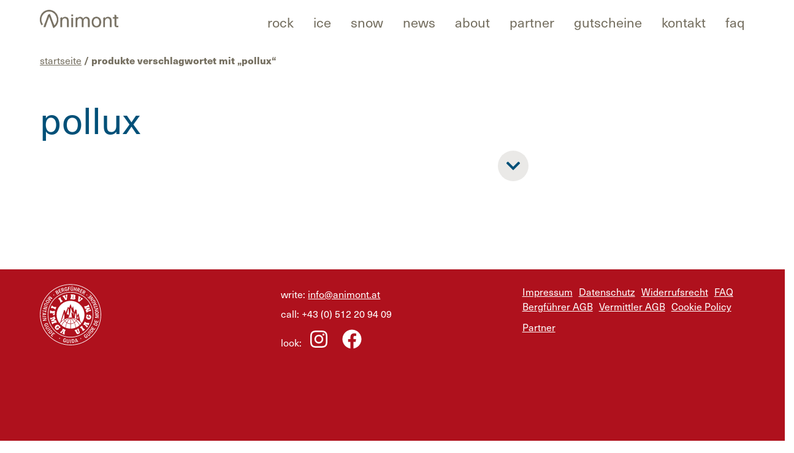

--- FILE ---
content_type: text/css
request_url: https://animont.at/wp-content/themes/animont/style.css?ver=6.9
body_size: 9842
content:
/*!
Theme Name: Animont
Theme URI: http://underscores.me/
Author: wunu webLab
Author URI: https://wunu.eu
Description: Description
Version: 1.0.0
License: GNU General Public License v2 or later
License URI: LICENSE
Text Domain: animont
Tags: custom-background, custom-logo, custom-menu, featured-images, threaded-comments, translation-ready

This theme, like WordPress, is licensed under the GPL.
Use it to make something cool, have fun, and share what you've learned with others.

Animont is based on Underscores https://underscores.me/, (C) 2012-2017 Automattic, Inc.
Underscores is distributed under the terms of the GNU GPL v2 or later.

Normalizing styles have been helped along thanks to the fine work of
Nicolas Gallagher and Jonathan Neal https://necolas.github.io/normalize.css/
*/
/*--------------------------------------------------------------
>>> TABLE OF CONTENTS:
----------------------------------------------------------------
# Normalize
# Typography
# Elements
# Forms
# Navigation
	## Links
	## Menus
# Accessibility
# Alignments
# Clearings
# Widgets
# Content
	## Posts and pages
	## Comments
# Infinite scroll
# Media
	## Captions
	## Galleries
--------------------------------------------------------------*/
/*--------------------------------------------------------------
# Normalize
--------------------------------------------------------------*/
/* normalize.css v8.0.0 | MIT License | github.com/necolas/normalize.css */

/* Document
	 ========================================================================== */

/**
 * 1. Correct the line height in all browsers.
 * 2. Prevent adjustments of font size after orientation changes in iOS.
 */

html {
	line-height: 1.15; /* 1 */
	-webkit-text-size-adjust: 100%; /* 2 */
}

/* Sections
	 ========================================================================== */

/**
 * Remove the margin in all browsers.
 */

body {
	margin: 0;
}

/**
 * Correct the font size and margin on `h1` elements within `section` and
 * `article` contexts in Chrome, Firefox, and Safari.
 */

h1 {
	font-size: 2em;
	margin: 0;
}

/* Grouping content
	 ========================================================================== */

/**
 * 1. Add the correct box sizing in Firefox.
 * 2. Show the overflow in Edge and IE.
 */

hr {
	box-sizing: content-box; /* 1 */
	height: 0; /* 1 */
	overflow: visible; /* 2 */
}

/**
 * 1. Correct the inheritance and scaling of font size in all browsers.
 * 2. Correct the odd `em` font sizing in all browsers.
 */

pre {
	font-family: monospace, monospace; /* 1 */
	font-size: 1em; /* 2 */
}

/* Text-level semantics
	 ========================================================================== */

/**
 * Remove the gray background on active links in IE 10.
 */

a {
	background-color: transparent;
}

/**
 * 1. Remove the bottom border in Chrome 57-
 * 2. Add the correct text decoration in Chrome, Edge, IE, Opera, and Safari.
 */

abbr[title] {
	border-bottom: none; /* 1 */
	text-decoration: underline; /* 2 */
	text-decoration: underline dotted; /* 2 */
}

/**
 * Add the correct font weight in Chrome, Edge, and Safari.
 */

b,
strong {
	font-weight: bolder;
}

/**
 * 1. Correct the inheritance and scaling of font size in all browsers.
 * 2. Correct the odd `em` font sizing in all browsers.
 */

code,
kbd,
samp {
	font-family: monospace, monospace; /* 1 */
	font-size: 1em; /* 2 */
}

/**
 * Add the correct font size in all browsers.
 */

small {
	font-size: 80%;
}

/**
 * Prevent `sub` and `sup` elements from affecting the line height in
 * all browsers.
 */

sub,
sup {
	font-size: 75%;
	line-height: 0;
	position: relative;
	vertical-align: baseline;
}

sub {
	bottom: -0.25em;
}

sup {
	top: -0.5em;
}

/* Embedded content
	 ========================================================================== */

/**
 * Remove the border on images inside links in IE 10.
 */

img {
	border-style: none;
}

/* Forms
	 ========================================================================== */

/**
 * 1. Change the font styles in all browsers.
 * 2. Remove the margin in Firefox and Safari.
 */

button,
input,
optgroup,
select,
textarea {
	font-family: inherit; /* 1 */
	font-size: 100%; /* 1 */
	line-height: 1.15; /* 1 */
	margin: 0; /* 2 */
}

/**
 * Show the overflow in IE.
 * 1. Show the overflow in Edge.
 */

button,
input { /* 1 */
	overflow: visible;
}

/**
 * Remove the inheritance of text transform in Edge, Firefox, and IE.
 * 1. Remove the inheritance of text transform in Firefox.
 */

button,
select { /* 1 */
	text-transform: none;
}

/**
 * Correct the inability to style clickable types in iOS and Safari.
 */

button,
[type="button"],
[type="reset"],
[type="submit"] {
	-webkit-appearance: button;
}

/**
 * Remove the inner border and padding in Firefox.
 */

button::-moz-focus-inner,
[type="button"]::-moz-focus-inner,
[type="reset"]::-moz-focus-inner,
[type="submit"]::-moz-focus-inner {
	border-style: none;
	padding: 0;
}

/**
 * Restore the focus styles unset by the previous rule.
 */

button:-moz-focusring,
[type="button"]:-moz-focusring,
[type="reset"]:-moz-focusring,
[type="submit"]:-moz-focusring {
	outline: 1px dotted ButtonText;
}

/**
 * Correct the padding in Firefox.
 */

fieldset {
	padding: 0.35em 0.75em 0.625em;
}

/**
 * 1. Correct the text wrapping in Edge and IE.
 * 2. Correct the color inheritance from `fieldset` elements in IE.
 * 3. Remove the padding so developers are not caught out when they zero out
 *		`fieldset` elements in all browsers.
 */

legend {
	box-sizing: border-box; /* 1 */
	color: inherit; /* 2 */
	display: table; /* 1 */
	max-width: 100%; /* 1 */
	padding: 0; /* 3 */
	white-space: normal; /* 1 */
}

/**
 * Add the correct vertical alignment in Chrome, Firefox, and Opera.
 */

progress {
	vertical-align: baseline;
}

/**
 * Remove the default vertical scrollbar in IE 10+.
 */

textarea {
	overflow: auto;
}

/**
 * 1. Add the correct box sizing in IE 10.
 * 2. Remove the padding in IE 10.
 */

[type="checkbox"],
[type="radio"] {
	box-sizing: border-box; /* 1 */
	padding: 0; /* 2 */
}

/**
 * Correct the cursor style of increment and decrement buttons in Chrome.
 */

[type="number"]::-webkit-inner-spin-button,
[type="number"]::-webkit-outer-spin-button {
	height: auto;
}

/**
 * 1. Correct the odd appearance in Chrome and Safari.
 * 2. Correct the outline style in Safari.
 */

[type="search"] {
	-webkit-appearance: textfield; /* 1 */
	outline-offset: -2px; /* 2 */
}

/**
 * Remove the inner padding in Chrome and Safari on macOS.
 */

[type="search"]::-webkit-search-decoration {
	-webkit-appearance: none;
}

/**
 * 1. Correct the inability to style clickable types in iOS and Safari.
 * 2. Change font properties to `inherit` in Safari.
 */

::-webkit-file-upload-button {
	-webkit-appearance: button; /* 1 */
	font: inherit; /* 2 */
}

/* Interactive
	 ========================================================================== */

/*
 * Add the correct display in Edge, IE 10+, and Firefox.
 */

details {
	display: block;
}

/*
 * Add the correct display in all browsers.
 */

summary {
	display: list-item;
}

/* Misc
	 ========================================================================== */

/**
 * Add the correct display in IE 10+.
 */

template {
	display: none;
}

/**
 * Add the correct display in IE 10.
 */

[hidden] {
	display: none;
}

/*--------------------------------------------------------------
# Typography
--------------------------------------------------------------*/
body,
button,
input,
select,
optgroup,
textarea {
	color: #756f60;
	font-family: neue-haas-unica, sans-serif !important;
	font-weight: 400;
	font-style: normal;
	font-size: 16px;
	font-size: 1rem;
	line-height: 1.5;
}

h1, h2, h3, h4, h5, h6 {
	clear: both;
}

p {
	margin-bottom: 1.5em;
}

dfn, cite, em, i {
	font-style: italic;
}

blockquote {
	margin: 0 1.5em;
}

address {
	margin: 0 0 1.5em;
}

pre {
	background: #eee;
	font-family: "Courier 10 Pitch", Courier, monospace;
	font-size: 15px;
	font-size: 0.9375rem;
	line-height: 1.6;
	margin-bottom: 1.6em;
	max-width: 100%;
	overflow: auto;
	padding: 1.6em;
}

code, kbd, tt, var {
	font-family: Monaco, Consolas, "Andale Mono", "DejaVu Sans Mono", monospace;
	font-size: 15px;
	font-size: 0.9375rem;
}

abbr, acronym {
	border-bottom: 1px dotted #666;
	cursor: help;
}

mark, ins {
	background: #fff9c0;
	text-decoration: none;
}

big {
	font-size: 125%;
}

/*--------------------------------------------------------------
# Elements
--------------------------------------------------------------*/
html {
	box-sizing: border-box;
}

*,
*:before,
*:after {
	/* Inherit box-sizing to make it easier to change the property for components that leverage other behavior; see https://css-tricks.com/inheriting-box-sizing-probably-slightly-better-best-practice/ */
	box-sizing: inherit;
}

body {
	background: #fff;
	/* Fallback for when there is no custom background color defined. */
}

hr {
	background-color: #ccc;
	border: 0;
	height: 1px;
	margin-bottom: 1.5em;
}

ul, ol {
	margin: 0 0 1.5em 3em;
}

ul {
	list-style: disc;
}

ol {
	list-style: decimal;
}

li > ul,
li > ol {
	margin-bottom: 0;
	margin-left: 1.5em;
}

dt {
	font-weight: bold;
}

dd {
	margin: 0 1.5em 1.5em;
}

img {
	height: auto;
	/* Make sure images are scaled correctly. */
	max-width: 100%;
	/* Adhere to container width. */
}

figure {
	margin: 1em 0;
	/* Extra wide images within figure tags don't overflow the content area. */
}

table {
	margin: 0 0 1.5em;
	width: 100%;
}

/*--------------------------------------------------------------
# Forms
--------------------------------------------------------------*/
button,
input[type="button"],
input[type="reset"],
input[type="submit"] {
	border: 1px solid;
	border-color: #ccc #ccc #bbb;
	border-radius: 3px;
	background: #e6e6e6;
	color: rgba(0, 0, 0, 0.8);
	font-size: 12px;
	font-size: 0.75rem;
	line-height: 1;
	padding: .6em 1em .4em;
}

button:hover,
input[type="button"]:hover,
input[type="reset"]:hover,
input[type="submit"]:hover {
	border-color: #ccc #bbb #aaa;
}

button:active, button:focus,
input[type="button"]:active,
input[type="button"]:focus,
input[type="reset"]:active,
input[type="reset"]:focus,
input[type="submit"]:active,
input[type="submit"]:focus {
	border-color: #aaa #bbb #bbb;
}

input[type="text"],
input[type="email"],
input[type="url"],
input[type="password"],
input[type="search"],
input[type="number"],
input[type="tel"],
input[type="range"],
input[type="date"],
input[type="month"],
input[type="week"],
input[type="time"],
input[type="datetime"],
input[type="datetime-local"],
input[type="color"],
textarea {
	color: #666;
	border: 1px solid #ccc;
	border-radius: 3px;
	padding: 3px;
}

input[type="text"]:focus,
input[type="email"]:focus,
input[type="url"]:focus,
input[type="password"]:focus,
input[type="search"]:focus,
input[type="number"]:focus,
input[type="tel"]:focus,
input[type="range"]:focus,
input[type="date"]:focus,
input[type="month"]:focus,
input[type="week"]:focus,
input[type="time"]:focus,
input[type="datetime"]:focus,
input[type="datetime-local"]:focus,
input[type="color"]:focus,
textarea:focus {
	color: #111;
}

select {
	border: 1px solid #ccc;
}

textarea {
	width: 100%;
}

/*--------------------------------------------------------------
# Navigation
--------------------------------------------------------------*/
/*--------------------------------------------------------------
## Links
--------------------------------------------------------------*/
a {
	color: #756f60;
	text-decoration: underline;
}

a:visited {
	color: #756f60;
}

a:hover, a:focus, a:active {
	/*color: #eae9e7 !important;*/
	text-decoration: none !important;
}

a:focus {
	outline: none;
}

a:hover, a:active {
	outline: 0;
}

/*--------------------------------------------------------------
## Menus
--------------------------------------------------------------*/
.main-navigation {
	clear: both;
	display: block;
	float: left;
	width: 100%;
}

.main-navigation ul {
	display: none;
	list-style: none;
	margin: 0;
	padding-left: 0;
}

.main-navigation ul ul {
	box-shadow: 0 3px 3px rgba(0, 0, 0, 0.2);
	float: left;
	position: absolute;
	top: 100%;
	left: -999em;
	z-index: 99999;
}

.main-navigation ul ul ul {
	left: -999em;
	top: 0;
}

.main-navigation ul ul li:hover > ul,
.main-navigation ul ul li.focus > ul {
	left: 100%;
}

.main-navigation ul ul a {
	width: 200px;
}

.main-navigation ul li:hover > ul,
.main-navigation ul li.focus > ul {
	left: auto;
}

.main-navigation li {
	float: left;
	position: relative;
}

.main-navigation a {
	display: block;
	text-decoration: none;
}

/* Small menu. */
.menu-toggle,
.main-navigation.toggled ul {
	display: block;
}

@media screen and (min-width: 37.5em) {
	.menu-toggle {
		display: none;
	}
	.main-navigation ul {
		display: block;
	}
}

.site-main .comment-navigation, .site-main
.posts-navigation, .site-main
.post-navigation {
	margin: 0 0 1.5em;
	overflow: hidden;
}

.comment-navigation .nav-previous,
.posts-navigation .nav-previous,
.post-navigation .nav-previous {
	float: left;
	width: 50%;
}

.comment-navigation .nav-next,
.posts-navigation .nav-next,
.post-navigation .nav-next {
	float: right;
	text-align: right;
	width: 50%;
}

/*--------------------------------------------------------------
# Accessibility
--------------------------------------------------------------*/
/* Text meant only for screen readers. */
.screen-reader-text {
	border: 0;
	clip: rect(1px, 1px, 1px, 1px);
	clip-path: inset(50%);
	height: 1px;
	margin: -1px;
	overflow: hidden;
	padding: 0;
	position: absolute !important;
	width: 1px;
	word-wrap: normal !important; /* Many screen reader and browser combinations announce broken words as they would appear visually. */
}

.screen-reader-text:focus {
	background-color: #f1f1f1;
	border-radius: 3px;
	box-shadow: 0 0 2px 2px rgba(0, 0, 0, 0.6);
	clip: auto !important;
	clip-path: none;
	color: #21759b;
	display: block;
	font-size: 14px;
	font-size: 0.875rem;
	font-weight: bold;
	height: auto;
	left: 5px;
	line-height: normal;
	padding: 15px 23px 14px;
	text-decoration: none;
	top: 5px;
	width: auto;
	z-index: 100000;
	/* Above WP toolbar. */
}

/* Do not show the outline on the skip link target. */
#content[tabindex="-1"]:focus {
	outline: 0;
}

/*--------------------------------------------------------------
# Alignments
--------------------------------------------------------------*/
.alignleft {
	display: inline;
	float: left;
	margin-right: 1.5em;
}

.alignright {
	display: inline;
	float: right;
	margin-left: 1.5em;
}

.aligncenter {
	clear: both;
	display: block;
	margin-left: auto;
	margin-right: auto;
}

/*--------------------------------------------------------------
# Clearings
--------------------------------------------------------------*/
.clear:before,
.clear:after,
.entry-content:before,
.entry-content:after,
.comment-content:before,
.comment-content:after,
.site-header:before,
.site-header:after,
.site-content:before,
.site-content:after,
.site-footer:before,
.site-footer:after {
	content: "";
	display: table;
	table-layout: fixed;
}

.clear:after,
.entry-content:after,
.comment-content:after,
.site-header:after,
.site-content:after,
.site-footer:after {
	clear: both;
}

/*--------------------------------------------------------------
# Widgets
--------------------------------------------------------------*/
.widget {
	margin: 0 0 1.5em;
	/* Make sure select elements fit in widgets. */
}

.widget select {
	max-width: 100%;
}

/*--------------------------------------------------------------
# Content
--------------------------------------------------------------*/
/*--------------------------------------------------------------
## Posts and pages
--------------------------------------------------------------*/
.sticky {
	display: block;
}

.post,
.page {
	margin: 0 0 1.5em;
}

.updated:not(.published) {
	display: none;
}

.page-content,
.entry-content,
.entry-summary {
	margin: 1.5em 0 0;
}

.page-links {
	clear: both;
	margin: 0 0 1.5em;
}

/*--------------------------------------------------------------
## Comments
--------------------------------------------------------------*/
.comment-content a {
	word-wrap: break-word;
}

.bypostauthor {
	display: block;
}

/*--------------------------------------------------------------
# Infinite scroll
--------------------------------------------------------------*/
/* Globally hidden elements when Infinite Scroll is supported and in use. */
.infinite-scroll .posts-navigation,
.infinite-scroll.neverending .site-footer {
	/* Theme Footer (when set to scrolling) */
	display: none;
}

/* When Infinite Scroll has reached its end we need to re-display elements that were hidden (via .neverending) before. */
.infinity-end.neverending .site-footer {
	display: block;
}

/*--------------------------------------------------------------
# Media
--------------------------------------------------------------*/
.page-content .wp-smiley,
.entry-content .wp-smiley,
.comment-content .wp-smiley {
	border: none;
	margin-bottom: 0;
	margin-top: 0;
	padding: 0;
}

/* Make sure embeds and iframes fit their containers. */
embed,
iframe,
object {
	max-width: 100%;
}

/* Make sure logo link wraps around logo image. */
.custom-logo-link {
	display: inline-block;
}

/*--------------------------------------------------------------
## Captions
--------------------------------------------------------------*/
.wp-caption {
	margin-bottom: 1.5em;
	max-width: 100%;
}

.wp-caption img[class*="wp-image-"] {
	display: block;
	margin-left: auto;
	margin-right: auto;
}

.wp-caption .wp-caption-text {
	margin: 0.8075em 0;
}

.wp-caption-text {
	text-align: center;
}

/*--------------------------------------------------------------
## Galleries
--------------------------------------------------------------*/
.gallery {
	margin-bottom: 1.5em;
}

.gallery-item {
	display: inline-block;
	text-align: center;
	vertical-align: top;
	width: 100%;
}

.gallery-columns-2 .gallery-item {
	max-width: 50%;
}

.gallery-columns-3 .gallery-item {
	max-width: 33.33%;
}

.gallery-columns-4 .gallery-item {
	max-width: 25%;
}

.gallery-columns-5 .gallery-item {
	max-width: 20%;
}

.gallery-columns-6 .gallery-item {
	max-width: 16.66%;
}

.gallery-columns-7 .gallery-item {
	max-width: 14.28%;
}

.gallery-columns-8 .gallery-item {
	max-width: 12.5%;
}

.gallery-columns-9 .gallery-item {
	max-width: 11.11%;
}

.gallery-caption {
	display: block;
}


/*--------------------------------------------------------------
# Animont Design
--------------------------------------------------------------*/
/* Global */

.animontLink {
	color: #756f60 !important;
	border-bottom: 1px solid #756f60 !important;
	width: max-content;
	font-size: 22px;
	text-decoration: none;
}
.animontLink:hover, .animontLink:visited, .subCatList li a:focus h3, .subCatList li a:visited h3, .subCatList li a:active h3 {
	color: #756f60 !important;
	border-bottom: none !important;
	text-decoration: none;
}
h2.tourTitel {
	-ms-word-break: break-word;
	word-break: break-word;
}
h3.tourTitel, .subKategorieTitel, h3.newsTitel, h3.teamTitel {
	font-size: 25px;
	font-weight: bold;
}

h3.tourTitel a, h3.teamTitel a {
	text-decoration: none;
}

h4.tourSubtitel {
	font-size: 20px;
}
h1.categoryPageTitel, h1.tourTitel, h2.categoryPageTitel{
	font-size: 60px;
	font-weight: 400;
	-ms-word-wrap: break-word;
	word-wrap: break-word;
	-webkit-hyphens: auto;
	-moz-hyphens: auto;
	-ms-hyphens: auto;
	hyphens: auto;
}
h3.tourSection {
	font-size: 60px;
	font-weight: 400;
	text-transform: lowercase;
}
.beschreibung {
	font-size: 25px;
}
.blue {
	color: #005078 !important;
}

.red {
	color: #af111d !important;
}
.page {
	margin-bottom: 0;
}

.woocommerce-breadcrumb {
	text-transform: lowercase;
	font-weight: bold;
	-ms-word-break: break-all;
	word-break: break-all;
}
.woocommerce-breadcrumb a{
	font-weight: normal;
}

a.dark:hover, a.dark:focus, a.dark:active {
	color: #756f60 !important;
	text-decoration: none !important;
}

.required {
	color: #af111d !important;
}

hr.trenner {
	background-color: #eae9e7;
	width: 100%;
}

ul {
	margin: 0;
	padding-left: 15px;
}

.row:before, .row:after{
	/*display:inline-block;*/
}
.lb-data .lb-number {
	font-weight: 400;
}

a.button.blue {
	color: #ffffff !important;
	background-color: #005078;
	font-size: 20px;
	line-height: 1;
	padding: 5px 10px;
	text-decoration: none;
}
/* Global END*/



/* NAVBAR */

#content {
	margin-top: 50px;
}

.navbar {
	background-color: #ffffff;
}
.navbar #logo {
	max-height: 30px;
}
#mainMenu li {
	padding: 1rem 1rem 0rem 1rem;
}
#mainMenu li:last-of-type {
	padding-right: 0px;
}
#mainMenu li a {
	font-size: 22px;
	line-height: 1;
	color: #756f60;
	text-transform: lowercase;
	text-decoration: none;
}

#mainMenu li.current-menu-item > a {
	text-decoration: underline;
	/*text-decoration: none;*/
}

#mainMenu li.current-menu-item a:hover {
	text-decoration: none;
}
#mainMenu li ul.sub-menu li.current-menu-item a {
	text-decoration: none;
}
.sub-menu {
	display: none;
	position: absolute;
	list-style-type: none;
	margin-left: 0;
	background-color: #ffffff;
	padding: 15px 15px 15px 10px;
	-webkit-transform: translateX(-20px);
	-moz-transform: translateX(-20px);
	-ms-transform: translateX(-20px);
	-o-transform: translateX(-20px);
	transform: translateX(-20px);
}
ul.sub-menu li.menu-item {
	padding-left: 10px !important;
}
.menu-item-has-children:hover > .sub-menu {
	display: block;
}
ul.sub-menu li a {
	font-size: 20px !important;
	text-transform: none !important;
	border-bottom: 1px solid #756f60;
	width: max-content;
	font-size: 22px;
}

ul.sub-menu li a:hover, ul.sub-menu li a:hover:visited, ul.sub-menu li a:hover:active {
	border-bottom: none !important;
	color: #756f60 !important;
}

.carticon {

}

.carticon a {
	background-image: url('/wp-content/themes/animont/img/cart_icon.svg');
	background-repeat: no-repeat;
	background-position: center bottom;
	-webkit-background-size: 20px;
	background-size: 25px;
	color: transparent !important;
}

.navbar-toggler:active, .navbar-toggler:focus, .navbar-toggler:active:visited, .navbar-toggler:active:hover {
	border: none;
	outline: none;
}
/* NAVBAR END*/

/* Homepage */

#introContainer {
	height: 600px;
	background-position: center;
	-webkit-background-size: cover;
	background-size: cover;
	background-position: right;
}
#introContainer div.container {
	height: inherit;
}
#introContainer div.row {
	height: inherit;
	align-content: center;
}
#introImage {
	align-self: flex-end;
}
#introText {
	align-self: flex-end;
	color: #ffffff;
	font-size: 30px;
	line-height: 1;
}

#aboutAnimont img.round{
	-webkit-border-radius: 50%;
	-moz-border-radius: 50%;
	border-radius: 50%;
	padding: 0 30px;
}

#aboutAnimont p.highlight {
	font-size: 2rem;
	margin-top: 20px;
}


#testimonialSlider .testimonialImg {
	-webkit-border-radius: 50%;
	-moz-border-radius: 50%;
	border-radius: 50%;
	padding: 0 100px;
}
#testimonialSlider h4, #testimonialSlider p {
	text-align: center;
}
#testimonialSlider p {
	font-style: italic;
	padding: 0 40px;
}

#missionContainer {
	color: #af111d;
}
#missionContainer h2 {
	font-size: 60px;
}
#missionContainer p {
	font-size: 25px;
}

.categoryContainer {
	display: grid;
	grid-template-columns: 100%;
	grid-template-rows: 66% 33%;
	height: 500px;

}

.categoryImg {
	grid-column-start: 1;
	grid-column-end: 1;
	grid-row-start: 1;
	grid-row-end: 2;

	display: flex;
	flex-direction: column;
	justify-content: center;
	padding: 0 1rem;

	-webkit-background-size: contain;
	background-size: cover;
	background-repeat: no-repeat;
}
.categoryImg h2 {
	font-size: 60px;
}
.categoryImg h2 a {
	text-transform: lowercase;
	color: #ffffff;
	text-decoration: none;
}
.subCategories {
	grid-column-start: 1;
	grid-column-end: 1;
	grid-row-start: 2;
	grid-row-end: 3;

	padding: 1rem 1rem 2rem 1rem;

	background-color: #eae9e7;

}
.subCatList {
	list-style: none;
	padding-left: 0px;
	margin-left: 0px;
}

.subCatList li a  {
	color: #756f60 !important;
	text-decoration: none !important;

}

.subCatList li a h3 {
	border-bottom: 1px solid #756f60;
	width: max-content;
	font-size: 22px;
	max-width: 100%;
}
.subCatList li a:hover, .subCatList li a:focus, .subCatList li a:visited,  .subCatList li a:active {
	color: #756f60 !important;
	text-decoration: none !important;
	border-bottom: none;
}
.subCatList li a:hover h3, .subCatList li a:focus h3, .subCatList li a:visited h3, .subCatList li a:active h3 {
	border-bottom: none;
}

.newsVorschau {
	display: grid;
	grid-template-columns: 100%;
	grid-template-rows: 1fr 1fr;
}

.newsVorschau .vorschaubild {
	grid-column-start: 1;
	grid-column-end: 1;
	grid-row-start: 1;
	grid-row-end: 2;


	background-origin: content-box;
	background-size: cover;
	background-repeat: no-repeat;
	background-position: center;
}
.newsVorschau .vorschaubild a {
	display: block;
	width: 100%;
	height: 100%;
}
.newsVorschau .inhalt {
	color: #756f60;
	background-color: #eae9e7;
	grid-column-start: 1;
	grid-column-end: 1;
	grid-row-start: 2;
	grid-row-end: 3;

	display: flex;
	flex-direction: column;
	justify-content: space-between;
}

.newsVorschau .inhalt p {
	overflow: hidden;
	display: -webkit-box;
	-webkit-line-clamp: 3;
	-webkit-box-orient: vertical;
}
.newsVorschau .addTourInfo {
	height: 100%;
	align-content: flex-end;
}


/* Homepage END*/
/* Animont Special*/
.animontSpecialTitelbild, .subKategorieTitelbild {
	background-origin: content-box;
	background-size: cover;
	background-repeat: no-repeat;
	background-position: center;
}
.animontSpecialMeta {
	background-color: #eae9e7;
	color: #756f60 !important;
}

.animontSpecialMeta .level:after {
	position: absolute;
	left: 15px;
	bottom: 0;
	width: calc(100% - 30px);
	height: 1px;
	border-bottom: 1px solid #756f60 !important;
	content: ""
}
.animontSpecialMeta .level span {
	-ms-word-wrap: break-word;
	word-wrap: break-word;
}
/* Animont Special END*/

/* Tour Vorschau */
.tourVorschau {
	display: grid;
	grid-template-columns: 100%;
	grid-template-rows: 1fr 1fr auto;
}

.filterd {
	display: none !important;
}
.tourVorschau .vorschaubild {
	grid-column-start: 1;
	grid-column-end: 1;
	grid-row-start: 1;
	grid-row-end: 2;


	background-origin: content-box;
	background-size: cover;
	background-repeat: no-repeat;
	background-position: center;
}
.tourVorschau .vorschaubild a {
	display: block;
	width: 100%;
	height: 100%;
}
.tourVorschau .tourdaten {
	grid-column-start: 1;
	grid-column-end: 1;
	grid-row-start: 2;
	grid-row-end: 3;

	display: flex;
	flex-direction: column;
	justify-content: space-between;
}
.tourVorschau .addTourInfo {
	height: 100%;
	align-content: flex-end;
}

/* Hack for Safari 11+ (https://browserstrangeness.bitbucket.io/css_hacks.html#webkit) */
@media not all and (min-resolution:.001dpcm) {
	@supports (-webkit-appearance:none) and (stroke-color:transparent) {
		.tourVorschau .addTourInfo {
			height: unset;
		}
	}
}
/* Hack for Safari 10.1 (https://browserstrangeness.bitbucket.io/css_hacks.html#webkit) */
@media not all and (min-resolution:.001dpcm) {
	@supports (-webkit-appearance:none) and (not (stroke-color:transparent)) {
		.tourVorschau .addTourInfo {
			height: unset;
		}
	}
}

.tourVorschau .tourpreis {
	background-color: #005078;
	color: #ffffff !important;
	font-size: 1.75rem;
	display: flex;
	flex-direction: row;
	justify-content: flex-end;
	align-items: center;
}

.tourVorschau .tourdaten {
	color: #756f60 !important;
	background-color: #eae9e7;
}

.tourVorschau .parentCategory {
	text-transform: lowercase;
}

.tourVorschau .addTourInfo .level {
	position: relative;
	padding-bottom: 3px;
}

.tourVorschau .addTourInfo .level:after {
	position: absolute;
	left: 15px;
	bottom: 0;
	width: calc(100% - 30px);
	height: 1px;
	border-bottom: 1px solid #756f60 !important;
	content: ""
}

.tourVorschau .addTourInfo .level span {
	-ms-word-break: break-word;
	word-break: break-word;
}

/* Team Vorschau */
.teamVorschau {
	display: grid;
	grid-template-columns: 100%;
	grid-template-rows: 1fr 1fr;
}

.teamVorschau .vorschaubild {
	grid-column-start: 1;
	grid-column-end: 1;
	grid-row-start: 1;
	grid-row-end: 2;
	background-origin: content-box;
	background-size: cover;
	background-repeat: no-repeat;
	background-position: center;
}

.teamVorschau .bergfuehrerPreview {
	color: #756f60 !important;
	background-color: #eae9e7;
	display: flex;
	flex-direction: column;
	align-content: space-between;
	justify-content: space-between;
}


/* Highlight Slider */
.lSPager {
	margin-top: 20px !important;
	display: inline-block;
}
.lSPrev, .lSNext {
	/*display: none !important;*/
}

.lSSlideOuter .lSPager.lSpg > li a {
	background-color: transparent !important;
	border: 1px solid #005078;
}
.lSSlideOuter .lSPager.lSpg > li.active a, .lSSlideOuter .lSPager.lSpg > li:hover a {
	background-color: #005078 !important;
}

/* Custom nav controls for galery slidres*/

.lSSlideOuter .lSPager.lSpg > a {
	text-decoration: none !important;

}
.lSSlideOuter .lSPager.lSpg > li a {
	-webkit-transform: translateY(-2px);
	-moz-transform: translateY(-2px);
	-ms-transform: translateY(-2px);
	-o-transform: translateY(-2px);
	transform: translateY(-2px);
}
a.sliderNav  {
	font-size: 15px;
	text-decoration: none;
}
a.sliderNav:first-of-type {
	padding-right: 10px;
}
a.sliderNav:last-of-type {
	padding-left: 10px;
}

/* Tour Vorschau END*/

/* Archive/Category Page */

.subKategorie .subKategorieMeta {
	background-color: #eae9e7;
	color: #756f60 !important;
}

#contentArrow {
	background-color: #eae9e7;
	color: #005078;
	font-size: 50px;
	padding: 12px;
	border-radius: 50%;
	width: 50px !important;
	height: 50px;
}
#contentArrow:hover {
	cursor: pointer;
}


/* Archive/Category Page END */
/* WC Bookings */

.wc-bookings-booking-form-button.single_add_to_cart_button {
	color: #ffffff;
	background-color: #af111d;
	font-size: 25px;
	padding: 10px 20px;
}
.wc-bookings-booking-form {
	border: none;
	padding: 0;
}
.wc-bookings-date-picker {
	padding: 0;
}
.wc-bookings-booking-form .wc-bookings-booking-cost {
	background: transparent;
	border-top: none;
}
.wc-bookings-booking-form label {
	width: 50%;
	float: left;
}
.wc-bookings-booking-form .form-field input[type="number"] {
	width: 50%;
	border: none;
	background-color: transparent;
	border-bottom: 1px solid #756f60;
}
.wc-bookings-booking-cost {
	font-size: 25px;
}
.wc-bookings-booking-cost .booking-error {
	font-size: 16px;
	color: #af111d;
}

fieldset.wc-bookings-date-picker p.picker-chooser label {
	display: none;
}
/* WC Bookings END */

/* Tour Page */
.containerTourMeta {
	overflow-y: hidden;
}
.list-group-item {
	padding: 5px 10px;
}
a.list-group-item {
	text-decoration: none;
}

.list-group-horizontal .list-group-item:first-child {
	border-top-left-radius: 0;
	border-bottom-left-radius: 0;
	border-top-right-radius: 0;
}
.list-group-horizontal .list-group-item:last-child {
	margin-right: 0;
	border-top-right-radius: 0;
	border-bottom-right-radius: 0;
	border-bottom-left-radius: 0;
}
.list-group-item.active {
	background-color: #005078 !important;
	border: none;
}

.list-group-item-action {
	color: #756f60;
}

.list-group-item-action:hover, .list-group-item-action:active {
	background-color: #eae9e7;
	color: #ffffff !important;
	border: none;
}
.tab-content {
	background-color: #eae9e7;
	height: 100%;
}

.detailTitel {
	color: #756f60;
	font-weight: bold;
	margin-bottom: 0;
}

#buchungsWidget {
	background-color: #eae9e7;
}
.woocommerce-message, .woocommerce-info, .woocommerce-error, .woocommerce-noreviews, p.no-comments {
	display: block !important;
}

/* Tour Page END */


/* Cart */

table.cart thead, table.cart tbody tr {
	border-bottom: 1px solid #756f60;
}
table.cart tbody tr:last-of-type {
	border-bottom: none;
}
table.cart thead tr th {
	padding-bottom: 20px;
}

table.cart tbody tr td {
	padding: 20px 0;
	vertical-align: top;
}
dt {
	font-weight: 400;
}
dd {
	margin: 0;
}

a.remove {
	text-decoration: underline;
}
a.remove:hover {
	text-decoration: none;
	color: #756f60 !important;
}

.actions .coupon {
	text-align: right !important;
}

.actions .coupon label{
	display: none;
}

.actions .coupon .button {
	color: #ffffff !important;
	background-color: #005078;
	font-size: 1rem;
	padding: 8px 10px 8px 10px;
	border-radius: 0;
	border: none;
}

.cart_totals, .cart-subtotal th, .cart-subtotal td, .order-total th, .order-total td, .cart-discount td, .cart-discount th {
	text-align: right !important;
}
.cart-subtotal td {
	width: 200px;
}
.wc-proceed-to-checkout {
	margin-top: 2rem;
}
.checkout-button {
	color: #ffffff !important;
	background-color: #af111d;
	font-size: 20px;
	padding: 5px 20px;
	text-decoration: none;
}
.wc-gzd-additional-wrapper {
	padding-top: 30px;
}
.cart_totals p.wc-gzd-additional-info {
	border-top: 1px solid #756f60 !important;
}
.cart-subtotal th {
	font-weight: 400;
}
table.shop_table .order-total th, table.shop_table .order-total tr, table.shop_table .woocommerce-Price-amount {
	font-size: 20px;
	padding: 10px 0px;
}
table.shop_table_responsive tr td::before {
	font-weight: bold;
}
/* Cart END */

/* Checkout  */
.checkout_coupon p {
	margin-top: 12px;
}

.checkout_coupon .coupon {
	margin-bottom: 24px;
}

.checkout_coupon .coupon .button {
	color: #ffffff !important;
	background-color: #005078;
	font-size: 1rem;
	padding: 8px 10px 8px 10px;
	border-radius: 0;
	border: none;
}

#customer_details {
	display: flex;
	flex-direction: column;
}
#customer_details .form-row {
	margin-right: 0px;
	margin-left: 0px;
	width: 50%;
	float: left;
}
#customer_details .form-row:not(#order_comments_field) > span {
	margin-left: -30px;
}
#customer_details .form-row label {
	width: 50%;
}
#customer_details .form-row span.woocommerce-input-wrapper {
	width: 50%;
	padding-right: 30px;
}
#customer_details .form-row span.woocommerce-input-wrapper input[type="text"], #customer_details .form-row span.woocommerce-input-wrapper input[type="tel"], #customer_details .form-row span.woocommerce-input-wrapper input[type="email"] {
	width: 100%;
}

#order_comments_field {
	width: 100% !important;
}
#order_comments_field label {
	width: 100% !important;
}

ul.wc_payment_methods {
	list-style: none;
	padding-left: 0;
	margin-left: 0;
}

#order_review .legal {
	margin-left: 3px;
}

.woocommerce-checkout .shop_table {
	background-color: #ffffff !important;
}
table.woocommerce-checkout-review-order-table thead, table.woocommerce-checkout-review-order-table tbody tr {
	border-bottom: 1px solid #756f60;
}

table.woocommerce-checkout-review-order-table thead tr th {
	padding-bottom: 20px;
	padding-top: 30px;
}

table.woocommerce-checkout-review-order-table tbody tr td {
	padding: 20px 0;
	vertical-align: top;
}
table.woocommerce-checkout-review-order-table tfoot tr.order-total td {
	font-weight: 700;
}
table.woocommerce-checkout-review-order-table tfoot tr.order-total td p.wc-gzd-additional-info {
	font-weight: 400 !important;
}

dt {
	font-weight: 400;
}
dd {
	margin: 0;
}

button#place_order {
	color: #ffffff !important;
	background-color: #af111d;
	font-size: 20px;
	padding: 5px 20px;
}

.form-row.place-order.wc-gzd-place-order {
	justify-content: flex-end;
}

span.woocommerce-gzd-legal-checkbox-text, .woocommerce-form__label-for-checkbox label, .woocommerce-form__label-for-checkbox label {
	padding-left: 25px;
	display: inline-block;
	margin-top: -25px;
}

.woocommerce-form__label-for-checkbox abbr.required {
	display: none;
}
#tourdetails_verstanden_field {
	clear: both;
	margin-left: 0;
	margin-right: 0;
	padding-left: 3px;
	padding-right: 3px;
}
input[type="checkbox"].input-checkbox {
	-webkit-appearance: none;
	background-color: #ffffff;
	border: 1px solid #756f60;
	box-shadow: 0 1px 2px rgba(0,0,0,0.05), inset 0px -15px 10px -12px rgba(0,0,0,0.05);
	padding: 7px;
	border-radius: 0px;
	display: inline-block;
	position: relative;
	transform: translateY(2px);
	margin-right: 5px;
}
input[type="checkbox"].input-checkbox:active,input[type="checkbox"].input-checkbox:checked:active {
	box-shadow: 0 1px 2px rgba(0,0,0,0.05), inset 0px 1px 3px rgba(0,0,0,0.1);
}

input[type="checkbox"].input-checkbox:checked {
	background-color: #ffffff;
	border: 1px solid #adb8c0;
	/*box-shadow: 0 1px 2px rgba(0,0,0,0.05), inset 0px -15px 10px -12px rgba(0,0,0,0.05), inset 15px 10px -12px rgba(255,255,255,0.1);*/
	color: #756f60;
}
input[type="checkbox"].input-checkbox:checked:after {
	content: '\2714';
	font-size: 10px;
	position: absolute;
	top: 0px;
	left: 3px;
	color: #756f60;
}
#payment_method_wc-booking-gateway {
	display: inline-block !important;
}
p#tourdetails_verstanden_field {
	margin-bottom: 0;
}

/* Stripe */
.stripe-card-group, div#stripe-cvc-element, div#stripe-exp-element {
	width: 100%;
}

label[for=wc-stripe-new-payment-method] {
	margin-bottom: 2px;
  margin-left: 5px;
}


/* Checkout END */



/* Thank you page */
.wc-booking-summary {
	border: none;
}
.wc-booking-summary-list {
	padding-left: 0;
}
.wc-booking-summary-number {
	font-style: italic;
}
.woocommerce-table--order-details .woocommerce-table__line-item.order_item {
	border-bottom: 1px solid #756f60;
}

.woocommerce-table--order-details .woocommerce-table__line-item.order_item:last-of-type {
	border-bottom: none;
}

.woocommerce-table--order-details td.product-total {
	text-align: right;
}

.woocommerce-order-details {
	margin-top: 1rem;
}

.wc-bacs-bank-details-heading {
	padding-top: 1rem;
	padding-bottom: 2rem;
}
section.woocommerce-bacs-bank-details {
	display: none;
}
h3.wc-bacs-bank-details-account-name {
	font-size: 1rem;
	font-weight: normal;
}
/* Thank you page END */



/* Contact Forms */
input.wpcf7-submit {
	color: #ffffff !important;
	background-color: #af111d;
	font-size: 20px;
	padding: 5px 20px;
}
input.wpcf7-form-control {
	/*width: 100%;*/
}
div.wpcf7-response-output {
	background-color: transparent !important;
	/* border-radius: 20px; */
	list-style-type: none;
	margin-left: 0px !important;
	margin-right: 0px !important;
}

div.wpcf7-response-output.wpcf7-validation-errors {
	display: inline-block;
	padding: 10px 20px;
	border: 1px solid #af111d;
	color: #af111d;
}

div.wpcf7-response-output.wpcf7-mail-sent-ok {
	display: inline-block;
	padding: 10px 20px;
	border: 1px solid green;
	color: green;
}
.wpcf7-quiz-label {
	display: block;
}

.wpcf7-form-control.wpcf7-acceptance > .wpcf7-list-item {
	margin: 0 0 0 0 !important;
}

/* Contact Forms END */



/* FAQs */
.faqContainer h5 {
	background-color: #eae9e7;
	margin-bottom: 0;
}
.faqContainer div {
	border: 1px solid #eae9e7;
}
a.faqBtn {
	display: block;
	width: 100%;
	text-decoration: none;
}
a.faqBtn:hover, a.faqBtn:active, a.faqBtn:focus {
	text-decoration: none;
	color: #756f60;
}
a.faqBtn::after {
	float: right;
}
a.faqBtn[aria-expanded="true"]::after {
	content: '-';
}
a.faqBtn[aria-expanded="false"]::after {
	content: '+';
}

/* FAQs END */



/* Tourübersicht */
.tourUebersichtContainer h5 {
	background-color: #eae9e7;
	margin-bottom: 0;
}
.tourUebersichtContainer h5 .pdf {
	font-size: 1rem;
}

.tourUebersichtContainer h5 .pdf:hover {
	color: #756f60;
}
.tourUebersichtContainer div.collapse {
	border: 1px solid #eae9e7;
}
a.collapseBtn {
	display: block;
	width: 100%;
	text-decoration: none;
}
a.collapseBtn:hover, a.collapseBtn:active, a.collapseBtn:focus {
	text-decoration: none;
	color: #756f60;
}
a.collapseBtn::after {
	float: right;
}
a.collapseBtn[aria-expanded="true"]::after {
	content: '-';
}
a.collapseBtn[aria-expanded="false"]::after {
	content: '+';
}

div.routenBeschreibung p, div.routenPreis p{
	margin-bottom: 10px;
	overflow-wrap: break-word;
	-ms-word-wrap: break-word;
	word-wrap: break-word;
	hyphens: auto;
}

/* Tourübersicht END */

/* Woocommerce notics */

.woocommerce-message {
	background-color: transparent !important;
	border: 1px solid green;
	border-radius: 20px;
	padding: 10px 20px;
	color: green;
}
.woocommerce-message a {
	color: green;
	text-decoration: underline;
}
.woocommerce-message a:hover {
	color: green !important;
	text-decoration: none !important;
}

.woocommerce-info {
	background-color: transparent !important;
	border: 1px solid #005078;
	border-radius: 20px;
	padding: 10px 20px;
	color: #005078;

}

.woocommerce-info a {
	color: #005078;
	text-decoration: underline;
}
.woocommerce-info a:hover {
	color: #005078 !important;
	text-decoration: none !important;
}

.woocommerce-error {
	background-color: transparent !important;
	border: 1px solid #af111d;
	border-radius: 20px;
	padding: 10px 20px;
	color: #af111d;
	list-style-type: none;
}
.woocommerce-error li:before {
	content: '\00D7';
}
.woocommerce-notices-wrapper {
	width: max-content;
	max-width: 100%;
}
.woocommerce-notices-wrapper div.row div.col-12 div, .woocommerce-notices-wrapper div.woocommerce-info {
	margin-top: 20px;
}
.woocommerce-notices-wrapper div.row div.col-12 div:first-of-type, .woocommerce-notices-wrapper div.woocommerce-info:first-of-type {
	margin-top: 0px;
}
/* Woocommerce notics END */

/* Blog */
.blogpostVorschaubild {
	background-origin: content-box;
	background-size: cover;
	background-repeat: no-repeat;
	background-position: center;
}
h3.blogpostTitel {
	font-size: 25px;
	font-weight: bold;
}
.blogpostMeta {
	background-color: #eae9e7;
	color: #756f60 !important;
}
/* Small devices (landscape phones, less than 768px) */
@media (max-width: 767.98px) {

	.blogpostVorschaubild {
		padding-left: 0px;
		height: 300px;
	}
}
.galerieOhneSlider {
	padding-left: 5px;
	padding-right: 5px;
}
.galerieBild {
	padding-left: 10px;
	padding-right: 10px;
	margin-top: 30px !important;
}
/* Blog END */

/* COMMENTS */
footer.comment-meta, footer div.comment-author, footer div.comment-author span.says, footer.comment-meta div.comment-metadata a{
	color: #756f60 !important;
}
footer.comment-meta div.comment-metadata {
	display: none !important;
}
ul.comment-list {
	list-style: none;
	margin-left: 0 !important;
}
ul.children {
	margin-left: 20px;
}
ul.children li.comment {
	margin-top: 20px;
	list-style-type: none;
	list-style-type: none;
}

form#commentform label {
	margin-right: 10px;
}
form#commentform input#submit {
	color: #ffffff !important;
	background-color: #af111d;
	font-size: 20px;
	padding: 5px 20px;
	text-decoration: none;
	border: none;
	-webkit-border-radius: 0;
	-moz-border-radius: 0;
	border-radius: 0;
}
form#commentform input#submit:active form#commentform input#submit:focus {
	outline: none !important;
}
form#commentform textarea, form#commentform input {
	outline: none;
}

div#respond {
	margin-top: 30px;
}

/* COMMENTS END */
/* Footer */
footer {
	color: #ffffff !important;
}
footer div.container-fluid {
	min-height: 300px;
}
footer div.red {
	background-color: #af111d;
}
.footerMenu {
	list-style: none;
	margin: 0;
	padding: 0;
}
.footerMenu li {
	float: left;
	padding-right: 10px;
	display: inline-block;
}
.footerMenu li:last-of-type {
	padding-right: 0px;
}
.footerMenu li a{
	text-decoration: underline;
}
.menu-subfooter-container {
	clear: both;
	padding-top: 10px;
}
footer a, footer div {
	color: #ffffff !important;
}

footer span {
	line-height: 2;
	color: #ffffff;
}

footer a svg {
	margin: 0px 10px;
	margin-top: 10px;
}
#ivbvLogo {
	width: 100px;
}

/* Footer END*/


/* Media Queries */


@media (min-width: 1200px) {
	.container {
		max-width: 1180px;
	}
}
@media (min-width: 1400px) {
	.container {
		max-width: 1350px;
	}
}

/* Extra small devices (portrait phones, less than 576px)*/
@media (max-width: 575.98px) {

}

/* Small devices (landscape phones, less than 768px) */
@media (max-width: 767.98px) {
	.navbar-collapse {
		max-height: calc(100vh - 110px);
		overflow-y: auto;
	}
	.sub-menu {
		display: block;
		position: relative;
		padding-left: 20px;
		padding-top: 5px;
	}
	ul.sub-menu li:first-of-type {
		padding-top: 5px;
	}
	.animontSpecialTitelbild {
		padding-left: 0px;
		height: 300px;
	}
	#introText {
		line-height: 1.2;
	}
	.categoryContainer:not(:last-of-type) {
		margin-bottom: 3rem;
	}

	.newsVorschau .vorschaubild {
		min-height: 250px;
	}
	#testimonialSlider .testimonialImg {
		-webkit-border-radius: 50%;
		-moz-border-radius: 50%;
		border-radius: 50%;
		padding: 0 20%;
	}

	#testimonialSlider p {
		font-style: italic;
		padding: 0 10%;
	}

	h1.categoryPageTitel, h1.tourTitel, h2.categoryPageTitel {
		font-size: 40px;
	}
	.beschreibung {
		font-size: 20px;
	}
	.subKategorieTitelbild {
		padding-left: 0px;
		height: 300px;
	}
	.footerMenu li {
		float: none;
	}

	.list-group {
		display: block;
	}
	.containerTourMeta {
		padding-left: 0px;
		padding-right: 0px;
	}
	h3.tourSection {
		font-size: 35px;
	}
	table.shop_table_responsive tr td {
		width: 100%;
	}
	#customer_details .form-row {
		width: 100%;
	}
	#customer_details .form-row label {
		width: 100%;
	}
	#customer_details .form-row span.woocommerce-input-wrapper {
		width: 100%;
	}
	#customer_details .form-row:not(#order_comments_field) > span {
		margin-left: 0px;
	}
	table.woocommerce-checkout-review-order-table thead tr th:last-of-type {
		word-break: break-all;
	}
}

/* Medium devices (tablets, less than 992px) */
@media (max-width: 991.98px) {
	h2 {
		font-size: 1.8rem;
	}

	.subCatList li a h3 {
		font-size: 18px;
	}
	#missionContainer h2 {
		font-size: 40px;
		word-break: break-word;
	}
	#missionContainer p {
		font-size: 20px;
	}

}

/* Large devices (desktops, less than 1200px)*/
@media (max-width: 1199.98px) {
	#missionContainer h2 {
		word-break: break-word;
	}
	#introText {
		font-size: 25px;
	}

	#testimonialSlider .testimonialImg {
		-webkit-border-radius: 50%;
		-moz-border-radius: 50%;
		border-radius: 50%;
		padding: 0 20%;
	}

	#testimonialSlider p {
		font-style: italic;
		padding: 0 10%;
	}
}


/* Media Queries END */



--- FILE ---
content_type: application/javascript
request_url: https://animont.at/wp-content/themes/animont/js/main.js?ver=6.9
body_size: 139
content:
jQuery( function($) {
    $(document).ready(function(){
        var navHeight = $('.navbar').height() + 16; //Navheight + Padding (1rem)
        $('#content').css('margin-top', navHeight);
    });
});



jQuery( function($) {
    var el = $('#contentArrow').parent();
    el.click(function(){
        $('html, body').animate({
            scrollTop: $(".container .py-5").offset().top
        }, 500);
    });
});


--- FILE ---
content_type: image/svg+xml
request_url: https://animont.at/wp-content/themes/animont/img/ivbv_logo.svg
body_size: 10128
content:
<?xml version="1.0" encoding="utf-8"?>
<!-- Generator: Adobe Illustrator 23.0.3, SVG Export Plug-In . SVG Version: 6.00 Build 0)  -->
<svg version="1.1" id="Ebene_1" xmlns="http://www.w3.org/2000/svg" xmlns:xlink="http://www.w3.org/1999/xlink" x="0px" y="0px"
	 viewBox="0 0 500 500" style="enable-background:new 0 0 500 500;" xml:space="preserve">
<style type="text/css">
	.st0{fill:#FFFFFF;}
	.st1{fill-rule:evenodd;clip-rule:evenodd;fill:#FFFFFF;}
</style>
<g>
	<g>
		<path class="st0" d="M250.29,500c-33.58,0-66.2-6.62-96.96-19.66c-29.69-12.6-56.38-30.62-79.32-53.56
			c-22.94-22.94-40.96-49.63-53.56-79.32C7.4,316.7,0.79,284.08,0.79,250.5s6.62-66.2,19.66-96.96
			c12.6-29.69,30.62-56.38,53.56-79.32c22.94-22.94,49.63-40.96,79.32-53.56C184.08,7.62,216.7,1,250.29,1s66.2,6.62,96.96,19.66
			c29.69,12.6,56.38,30.62,79.32,53.56c22.94,22.94,40.96,49.63,53.56,79.32c13.05,30.75,19.66,63.38,19.66,96.96
			s-6.62,66.2-19.66,96.96c-12.6,29.69-30.62,56.38-53.56,79.32c-22.94,22.94-49.63,40.96-79.32,53.56
			C316.49,493.38,283.87,500,250.29,500z M250.29,5.65C115.28,5.65,5.44,115.49,5.44,250.5s109.84,244.85,244.85,244.85
			c135.01,0,244.85-109.84,244.85-244.85S385.3,5.65,250.29,5.65z"/>
	</g>
	<g>
		<path class="st0" d="M250.29,436.54c-25.04,0-49.36-4.93-72.3-14.66c-22.14-9.39-42.04-22.83-59.15-39.94
			c-17.11-17.11-30.54-37.01-39.94-59.15c-9.73-22.93-14.66-47.26-14.66-72.3c0-25.04,4.93-49.36,14.66-72.3
			c9.39-22.14,22.83-42.04,39.94-59.15c17.11-17.11,37.01-30.54,59.15-39.94c22.93-9.73,47.26-14.66,72.3-14.66
			s49.36,4.93,72.3,14.66c22.14,9.39,42.04,22.83,59.15,39.94c17.11,17.11,30.54,37.01,39.94,59.15
			c9.73,22.93,14.66,47.26,14.66,72.3c0,25.04-4.93,49.36-14.66,72.3c-9.39,22.14-22.83,42.04-39.94,59.15
			c-17.11,17.11-37.01,30.54-59.15,39.94C299.65,431.61,275.32,436.54,250.29,436.54z M250.29,69.11
			c-100.02,0-181.39,81.37-181.39,181.39s81.37,181.39,181.39,181.39s181.39-81.37,181.39-181.39S350.31,69.11,250.29,69.11z"/>
	</g>
	<polygon class="st1" points="175.74,303.24 198.88,236.94 200.39,284.66 	"/>
	<polygon class="st1" points="219.73,243.97 232.54,199.01 234.8,201.53 237.56,243.97 234.55,256.03 228.77,246.48 222.74,249.5 	
		"/>
	<polygon class="st1" points="234.04,273.61 245.89,240.45 249.66,220.36 251.12,190.98 269.46,242.71 256.4,230.16 261.92,273.1 	
		"/>
	<polygon class="st1" points="278.75,261.05 277.74,233.92 271.47,229.4 	"/>
	<polygon class="st1" points="284.27,277.88 289.55,239.45 295.58,243.47 298.84,283.65 	"/>
	<polygon class="st1" points="304.37,271.85 312.7,259.79 311.69,286.92 308.93,286.41 307.17,284.15 	"/>
	<path class="st1" d="M168.23,309.47l29.4-98.07l9.04,5.78l2.51,20.05l20.8-51.36l8.25,9.75l12.26-33.07l11.76,37.09l8.54-19.05
		l9.5,50.61l10.8-25.78l8.29,7.99l4.23,47.09l11.8-22.02l14.26,67.06c4.03,4.22,7.74,8.79,11.07,13.67
		c14.56-19.11,23.22-42.93,23.22-68.72c0-62.62-51.07-113.69-113.69-113.69c-62.62,0-113.69,51.07-113.69,113.69
		c0,26.04,8.84,50.09,23.66,69.29C162.7,316.2,165.36,312.75,168.23,309.47z"/>
	<g>
		<path class="st1" d="M237.58,282.09c-11.69,4.52-22.53,11.3-31.92,19.75c4.26,4.63,8.86,8.56,13.7,11.74
			c5.03-10.13,11.6-19.47,19.5-27.53c2.2-2.23,4.95-4.77,7.44-6.97C243.3,280.02,240.14,281.08,237.58,282.09z"/>
		<path class="st1" d="M203.44,299.33c9.74-8.74,21.02-15.71,32.95-20.31c2.16-0.85,4.72-1.73,7.26-2.54
			c-16.46,1.14-32.36,6.29-46.38,14.69C199.21,294.06,201.27,296.79,203.44,299.33z"/>
		<path class="st1" d="M248.73,281.33c-2.59,2.29-5.41,4.89-7.53,7.04c-7.74,7.89-14.15,17.04-19.04,26.97
			c8.38,4.93,17.42,7.66,26.65,7.91L248.73,281.33z"/>
		<path class="st1" d="M295.21,300.88c-9.05-7.85-19.36-14.17-30.45-18.45c-2.86-1.12-6.54-2.33-9.9-3.36
			c2.82,2.47,6.02,5.4,8.4,7.82c7.45,7.59,13.7,16.32,18.61,25.78C286.58,309.41,291.06,305.46,295.21,300.88z"/>
		<path class="st1" d="M207.98,355.99c0.84-13.66,4.27-27.07,9.94-39.41c-5.2-3.38-10.13-7.57-14.69-12.51
			c-10.28,9.83-18.66,21.71-24.31,34.8C187.64,345.94,197.42,351.74,207.98,355.99z"/>
		<path class="st1" d="M252.03,280.97l0.08,42.27c9.22-0.37,18.43-3.43,27-8.76c-4.78-9.28-10.89-17.84-18.19-25.28
			C258.4,286.65,254.94,283.51,252.03,280.97z"/>
		<path class="st1" d="M257.6,276.47c2.91,0.92,5.92,1.93,8.36,2.89c11.32,4.37,22.06,10.88,31.46,19.01c2.05-2.44,4-5.05,5.85-7.8
			C289.46,282.5,273.84,277.57,257.6,276.47z"/>
		<path class="st1" d="M198.8,303.73c0.73-0.73,1.46-1.45,2.21-2.16c-2.3-2.69-4.49-5.59-6.56-8.67
			c-12.26,7.87-22.95,18.26-31.13,30.69c3.96,4.71,8.3,9.09,12.96,13.1C181.65,324.56,189.37,313.24,198.8,303.73z"/>
		<path class="st1" d="M306.08,292.27c-1.96,2.93-4.03,5.7-6.21,8.29c1.24,1.14,2.47,2.31,3.66,3.51
			c9.08,9.16,16.56,19.99,21.9,31.61c4.41-3.89,8.52-8.12,12.28-12.65C329.42,310.52,318.56,300.09,306.08,292.27z"/>
		<path class="st1" d="M297.66,303.08c-4.43,4.9-9.24,9.11-14.3,12.56c5.97,12.4,9.65,25.94,10.69,39.76
			c10.48-4.39,20.16-10.31,28.78-17.48C316.92,324.75,308.24,312.84,297.66,303.08z"/>
		<path class="st1" d="M248.81,326.55c-9.74-0.25-19.25-3.08-28.07-8.21c-5.54,12.18-8.83,25.43-9.53,38.9
			c11.78,4.33,24.46,6.77,37.67,6.93L248.81,326.55z"/>
		<path class="st1" d="M280.57,317.44c-9.01,5.55-18.72,8.72-28.46,9.09l0.07,37.63c13.59-0.22,26.61-2.84,38.65-7.46
			C289.94,343.06,286.41,329.68,280.57,317.44z"/>
	</g>
	<path class="st1" d="M186.41,140.5l-17.33,11.93l-4.56-7.99l2.8-1.93l-9.92-17.45l-2.76,1.93l-4.56-8.04l17.33-11.93l4.56,8.04
		l-2.8,1.93l9.92,17.41l2.76-1.88L186.41,140.5L186.41,140.5z M219.77,127.9l3.27-32.4l2.55-0.75l-2.22-9.13l-13.98,4.1l2.22,9.17
		l2.85-0.84l-1.42,17.83l-9.13-14.73l2.93-0.88l-2.22-9.13l-18.63,5.48l2.22,9.17l2.6-0.8l18.17,26.08L219.77,127.9L219.77,127.9z
		 M267.28,108.6l-0.75,7.7l3.1,0.38c2.01,0.21,3.47,0.13,4.4-0.38c0.88-0.46,1.42-1.38,1.55-2.8c0.13-1.34-0.17-2.39-0.88-3.1
		c-0.71-0.71-2.13-1.21-4.35-1.47L267.28,108.6L267.28,108.6z M268.66,94.28l-0.71,7.16l3.06,0.33c2.09,0.25,3.47,0.08,4.19-0.5
		c0.67-0.59,1.05-1.42,1.17-2.51c0.08-0.88-0.13-1.76-0.63-2.55c-0.5-0.8-2.01-1.34-4.52-1.63L268.66,94.28L268.66,94.28z
		 M269,125.3l-20.13-2.34l0.92-9.38l3.06,0.33l1.93-20.43l-3.1-0.38l0.92-9.42l21.77,2.55c4.27,0.46,7.58,1.13,9.84,1.97
		c2.26,0.8,3.98,2.13,5.15,3.98c1.13,1.84,1.59,3.93,1.38,6.19c-0.21,2.22-1,3.93-2.39,5.11c-1.42,1.21-3.06,1.97-4.94,2.26
		c2.47,1.13,4.27,2.64,5.44,4.52c1.21,1.93,1.67,3.98,1.47,6.19c-0.25,2.64-1.21,4.77-2.93,6.45c-1.72,1.67-3.93,2.6-6.66,2.85
		C278,126.05,274.1,125.89,269,125.3L269,125.3z M321.11,145.9l-9.67-6.15l3.89-32.61l-2.3-1.47l4.27-8.16L334,108.1l-4.31,8.2
		l-2.6-1.67l-3.06,17.5l12.52-11.47l-2.55-1.63l4.31-8.2l12.52,7.95l-4.31,8.2l-2.3-1.47L321.11,145.9z"/>
	<polygon class="st1" points="412.57,205.88 417.64,218.81 408.85,222.25 407.84,219.69 388.67,227.23 389.72,229.86 380.93,233.3 
		373.01,213.16 385.28,202.7 369.08,203.2 361.25,183.19 370.04,179.76 371.09,182.35 390.22,174.82 389.17,172.14 397.96,168.71 
		404.79,186.12 395.99,189.6 394.95,186.92 374.44,194.95 407.72,193.53 409.68,198.55 384.53,219.9 404.79,211.95 403.78,209.31 	
		"/>
	<path class="st1" d="M405.16,264.36l-0.5,3.64l-7.41-1.05l2.26-15.91c4.27,0.63,7.41,1.34,9.42,2.22c1.93,0.8,3.77,2.18,5.61,4.19
		c1.8,1.93,3.01,4.14,3.6,6.61c0.59,2.51,0.71,5.06,0.33,7.74c-0.59,4.02-1.84,7.53-3.77,10.59c-1.88,3.1-4.6,5.27-8.16,6.61
		c-3.47,1.34-7.24,1.72-11.3,1.13c-6.07-0.88-10.72-3.39-13.94-7.58c-3.22-4.14-4.44-8.83-3.68-14.06c0.63-4.39,2.3-7.62,4.98-9.79
		l-2.72-0.38l1.21-8.5l13.69,1.88l-1.26,8.58c-1.76,0.5-3.18,1.3-4.23,2.34c-1.05,1.09-1.67,2.43-1.88,4.02
		c-0.33,2.26,0.25,4.02,1.72,5.32c1.47,1.26,4.31,2.22,8.62,2.8c4.31,0.63,7.28,0.5,9-0.38c1.72-0.88,2.72-2.39,3.01-4.48
		C410.23,266.74,408.68,264.86,405.16,264.36z"/>
	<path class="st1" d="M368.28,325.47l8.04,8.16l3.06-5.65L368.28,325.47L368.28,325.47z M392.65,342.42l-6.74,12.47l-8.29-4.48
		l1.3-2.39l-14.94-15.7l-1.38,2.55l-8.33-4.48l12.22-22.69l8.33,4.48l-1.38,2.51l21.39,3.73l1.26-2.3l8.29,4.48l-8.87,16.49
		l-7.62-4.1l1.51-2.76l-5.02-1.17l-4.35,8.08l3.64,3.73l1.38-2.55L392.65,342.42z"/>
	<polygon class="st1" points="367.53,372.06 351.37,384.61 345.6,377.16 348.19,375.11 335.55,358.87 332.96,360.88 327.14,353.43 
		343.3,340.87 349.11,348.37 346.52,350.37 359.12,366.62 361.71,364.61 	"/>
	<path class="st1" d="M289.67,385.24l-2.51,1.17l-4.02-8.54l16.58-7.87l4.06,8.58l-1.55,0.71l5.69,12.06
		c1.34,2.85,2.51,4.69,3.52,5.53c0.96,0.75,2.09,0.88,3.39,0.25c1.09-0.5,1.67-1.3,1.72-2.39c0.08-1.09-0.5-2.97-1.76-5.61
		l-6.07-12.89l-1.63,0.75l-4.02-8.54l12.18-5.73l4.02,8.54l-2.55,1.21l6.11,12.93c1.55,3.31,2.39,6.19,2.51,8.71
		c0.13,2.51-0.54,4.81-2.01,6.95c-1.47,2.13-3.68,3.89-6.66,5.32c-2.34,1.13-4.6,1.8-6.74,2.01c-2.18,0.29-4.1,0.04-5.78-0.71
		c-1.67-0.75-3.18-1.88-4.56-3.43c-1.34-1.47-2.85-3.98-4.52-7.58L289.67,385.24z"/>
	<path class="st1" d="M193.02,377.75l-7.74,8.46l5.82,2.72L193.02,377.75L193.02,377.75z M177.37,402.95l-12.81-6.07l4.02-8.54
		l2.47,1.17l14.86-15.74l-2.6-1.21l4.02-8.58l23.32,11.01l-4.02,8.54l-2.64-1.21l-2.55,21.56l2.39,1.09l-4.06,8.58l-16.91-7.99
		l3.68-7.83l2.85,1.34l0.88-5.11l-8.29-3.89l-3.56,3.81l2.68,1.26L177.37,402.95z"/>
	<path class="st1" d="M143.3,362.18l-2.55-2.6l5.32-5.23l11.22,11.43c-3.06,3.01-5.53,5.06-7.45,6.15c-1.8,1.05-4.06,1.67-6.74,1.93
		c-2.64,0.25-5.11-0.13-7.45-1.17c-2.34-1.05-4.44-2.51-6.36-4.44c-2.8-2.89-4.86-6.03-6.11-9.42c-1.3-3.39-1.38-6.86-0.29-10.51
		c1.09-3.6,3.06-6.82,5.94-9.67c4.4-4.27,9.25-6.45,14.48-6.45c5.27-0.04,9.75,1.84,13.44,5.61c3.1,3.14,4.69,6.45,4.73,9.88
		l1.97-1.93l6.07,6.2l-9.88,9.67l-6.03-6.19c0.67-1.72,0.92-3.31,0.67-4.81c-0.21-1.47-0.88-2.76-2.01-3.93
		c-1.59-1.63-3.35-2.22-5.27-1.84c-1.88,0.38-4.4,2.09-7.49,5.15c-3.1,3.01-4.81,5.48-5.15,7.37c-0.33,1.88,0.25,3.6,1.76,5.11
		C138.36,364.77,140.74,364.69,143.3,362.18z"/>
	<polygon class="st1" points="87.33,290.48 82.64,277.42 91.56,274.23 92.48,276.83 111.86,269.88 110.9,267.2 119.81,264.02 
		127.1,284.36 114.54,294.49 130.7,294.45 137.98,314.67 129.06,317.89 128.1,315.21 108.76,322.16 109.72,324.88 100.81,328.06 
		94.49,310.48 103.4,307.26 104.37,309.98 125.13,302.53 91.81,302.95 90.01,297.93 115.79,277.29 95.28,284.66 96.25,287.29 	"/>
	<polygon class="st1" points="81.81,237.9 83.35,216.13 92.77,216.85 92.52,220.57 113.03,222.08 113.32,218.19 122.74,218.86 
		120.23,254.06 107.25,253.1 107.92,243.64 111.48,243.89 112.07,235.89 106,235.47 105.54,241.63 97.54,241.04 98,234.89 
		91.52,234.43 91.22,238.57 	"/>
	<polygon class="st1" points="89.84,195.21 96.5,175.87 105.46,178.96 104.37,182.1 123.83,188.8 124.88,185.7 133.84,188.8 
		127.14,208.1 118.22,205 119.27,201.9 99.85,195.21 98.76,198.3 	"/>
	<path class="st1" d="M125.88,59.46l8.08-4.65c2.01-1.17,3.64-1.93,4.9-2.18c1.26-0.29,2.55-0.08,3.93,0.63
		c1.38,0.71,2.55,1.84,3.47,3.47c1.72,2.97,1.51,5.69-0.59,8.16c3.77-0.84,6.66,0.46,8.66,3.93c1.13,1.97,1.51,4.06,1.09,6.24
		c-0.42,2.22-2.39,4.31-5.94,6.4l-8.2,4.73L125.88,59.46L125.88,59.46z M136.6,68.04l2.76-1.59c1.97-1.13,3.06-2.26,3.31-3.35
		c0.17-1.09-0.04-2.22-0.71-3.35c-0.75-1.34-1.67-2.09-2.72-2.26c-1.09-0.17-2.34,0.17-3.85,1.05l-3.22,1.88L136.6,68.04
		L136.6,68.04z M143.55,80.14l3.56-2.05c3.31-1.88,4.1-4.27,2.43-7.16c-0.67-1.13-1.59-1.93-2.8-2.39c-1.17-0.5-2.85-0.13-4.98,1.09
		l-3.18,1.84L143.55,80.14L143.55,80.14z M150.41,45.77l12.56,28.21l16.32-7.28l-1.72-3.81l-11.68,5.19l-3.89-8.83l9-4.02
		l-1.67-3.73l-9,3.98l-3.6-8.04l11.47-5.11l-1.67-3.73L150.41,45.77L150.41,45.77z M172.97,36.14l8.83-2.89
		c3.18-1.05,5.78-1.09,7.79-0.13c1.97,0.96,3.39,2.76,4.27,5.48c1.17,3.64,0.54,6.66-1.97,9.13l9.88,11.47l-5.27,1.72l-8.58-10.76
		l-4.52,1.47l3.98,12.26l-4.86,1.55L172.97,36.14L172.97,36.14z M179.04,38.32l3.77-1.21c3.18-1.05,5.27-0.04,6.28,3.01
		c0.5,1.47,0.5,2.8,0,3.98c-0.46,1.17-1.55,2.01-3.22,2.55l-3.73,1.21L179.04,38.32L179.04,38.32z M213.28,41.04l0.71,4.06
		l5.44-0.96c0.92,5.27-0.33,8.25-3.81,8.83c-4.19,0.75-6.95-2.76-8.33-10.51c-1.34-7.7,0-11.89,4.1-12.6
		c1.21-0.25,2.34-0.04,3.39,0.59c1.05,0.59,2.05,2.18,3.06,4.69l4.35-1.93c-2.18-5.99-5.99-8.5-11.43-7.53
		c-3.93,0.67-6.57,2.64-7.95,5.86c-1.38,3.26-1.63,7.37-0.75,12.31c0.84,4.73,2.43,8.29,4.86,10.72c2.39,2.43,5.27,3.31,8.71,2.72
		c3.31-0.59,5.53-2.43,6.57-5.48l1.34,3.73l2.68-0.46l-2.8-15.78L213.28,41.04L213.28,41.04z M229.15,23.84l17.08-1.21l0.29,4.1
		l-11.97,0.84l0.63,9.21l9.59-0.67l0.29,4.06l-9.59,0.67l0.92,13.39l-5.06,0.38L229.15,23.84L229.15,23.84z M252.92,22.37l4.94,0.33
		l-1.3,19.09c-0.17,2.18-0.17,3.73,0,4.77c0.13,1.05,0.59,1.88,1.38,2.51c0.75,0.67,1.8,1.05,3.18,1.13c1.3,0.08,2.3-0.08,3.06-0.54
		c0.75-0.42,1.34-1.09,1.67-1.97c0.38-0.88,0.67-2.64,0.84-5.27l1.34-19l4.56,0.33l-1.3,18.75c-0.21,3.01-0.59,5.32-1.13,6.91
		c-0.54,1.59-1.63,2.85-3.26,3.81c-1.63,0.96-3.77,1.34-6.36,1.17c-2.05-0.13-3.77-0.59-5.23-1.38c-1.42-0.75-2.47-1.93-3.14-3.47
		c-0.67-1.55-0.88-4.23-0.59-8.08L252.92,22.37L252.92,22.37z M257.28,17.26c0.04-0.67,0.33-1.21,0.88-1.63
		c0.5-0.38,1.09-0.59,1.76-0.54c0.63,0.04,1.21,0.29,1.67,0.8c0.46,0.46,0.67,1.05,0.63,1.72c-0.04,0.67-0.38,1.21-0.88,1.59
		c-0.54,0.42-1.13,0.59-1.76,0.54c-0.59-0.04-1.13-0.29-1.63-0.75C257.44,18.52,257.23,17.98,257.28,17.26L257.28,17.26z
		 M264.43,17.77c0.08-0.63,0.33-1.17,0.88-1.59c0.5-0.46,1.09-0.63,1.76-0.59c0.67,0.04,1.21,0.33,1.67,0.8
		c0.46,0.5,0.67,1.05,0.63,1.72c-0.04,0.71-0.33,1.26-0.88,1.63c-0.54,0.38-1.13,0.54-1.76,0.5c-0.59-0.04-1.13-0.29-1.63-0.75
		C264.64,19.02,264.39,18.44,264.43,17.77L264.43,17.77z M281.51,24.92l5.02,0.92l-2.22,12.56l8.96,1.59l2.22-12.6l5.02,0.88
		l-5.36,30.39l-5.02-0.88l2.39-13.52l-8.96-1.59l-2.39,13.52l-5.02-0.88L281.51,24.92L281.51,24.92z M310.35,30.53l8.83,2.89
		c3.18,1.05,5.32,2.51,6.36,4.48c1.05,1.93,1.13,4.23,0.25,6.95c-1.17,3.64-3.47,5.69-6.99,6.24l1.26,15.07l-5.23-1.72l-0.63-13.73
		l-4.56-1.51l-3.98,12.26l-4.86-1.59L310.35,30.53L310.35,30.53z M313.99,35.89l-3.1,9.54l3.73,1.21c1.63,0.54,3.01,0.5,4.1-0.17
		c1.09-0.67,1.84-1.76,2.34-3.22c0.96-3.06-0.13-5.11-3.31-6.15L313.99,35.89L313.99,35.89z M336.77,39.87l-12.56,28.17l16.32,7.28
		l1.72-3.81l-11.68-5.19l3.93-8.83l9,4.02l1.67-3.77l-9-4.02l3.6-8.04l11.47,5.11l1.67-3.73L336.77,39.87L336.77,39.87z
		 M358.03,50.08l8.12,4.52c2.93,1.63,4.73,3.47,5.4,5.61c0.67,2.09,0.29,4.4-1.09,6.86c-1.84,3.35-4.52,4.9-8.04,4.77l-1.63,15.03
		l-4.86-2.68l2.05-13.6l-4.19-2.3l-6.24,11.26l-4.48-2.47L358.03,50.08L358.03,50.08z M360.58,56.03l-4.86,8.79l3.39,1.88
		c1.55,0.88,2.89,1.05,4.06,0.63c1.21-0.46,2.18-1.34,2.93-2.72c1.55-2.8,0.88-5.02-2.05-6.66L360.58,56.03z"/>
	<polygon class="st1" points="401.1,118.98 388.84,106.21 391.77,103.41 400.52,112.45 406.84,106.34 400.01,99.22 402.94,96.38 
		409.81,103.45 416.76,96.75 407.88,87.59 410.9,84.66 423.33,97.55 	"/>
	<path class="st1" d="M437.14,144.22l-5.02-9l13.98-7.83l1.34,2.34l-3.1,2.51c3.26-0.04,5.69,1.47,7.37,4.4
		c1.67,3.01,1.76,6.07,0.29,9.13c-1.51,3.06-4.31,5.78-8.5,8.12c-4.44,2.47-8.37,3.56-11.89,3.31c-3.52-0.21-6.24-2.09-8.16-5.57
		c-2.72-4.81-1.59-9.25,3.31-13.27l3.27,3.47c-2.05,1.76-3.18,3.22-3.39,4.44c-0.25,1.17-0.04,2.3,0.54,3.39
		c2.01,3.64,6.45,3.56,13.27-0.29c6.86-3.85,9.25-7.62,7.2-11.3c-1.72-3.1-4.94-3.31-9.63-0.71l2.68,4.86L437.14,144.22z"/>
	<polygon class="st1" points="416.92,138.74 413.28,133.97 424.75,112.37 407.09,125.89 404.49,122.5 428.98,103.74 431.91,107.51 
		419.23,131.58 438.82,116.55 441.41,119.94 	"/>
	<path class="st1" d="M435.93,175.15l-2.43-5.19l24.4-20.59l2.22,4.69l-6.2,5.02l3.85,8.2l7.79-1.59l2.09,4.44L435.93,175.15
		L435.93,175.15z M450.75,161.72l-11.3,9.21l14.27-2.89L450.75,161.72z"/>
	<polygon class="st1" points="443.96,198.3 438.48,180.26 442.63,179.01 444.63,185.62 470,177.88 471.47,182.77 446.1,190.52 
		448.11,197.05 	"/>
	<polygon class="st1" points="449.32,220.61 448.19,214.67 468.2,200.6 446.35,204.71 445.56,200.52 475.86,194.79 476.74,199.47 
		454.6,215.26 478.83,210.69 479.63,214.88 	"/>
	<path class="st1" d="M464.27,222.79c5.23-0.38,9.29,0.29,12.1,2.01c2.8,1.67,4.35,4.35,4.6,7.91c0.21,3.6-0.92,6.45-3.47,8.54
		c-2.55,2.09-6.49,3.31-11.76,3.64c-5.23,0.38-9.25-0.29-12.06-2.01c-2.85-1.72-4.39-4.4-4.6-7.99c-0.25-3.56,0.88-6.4,3.47-8.46
		C455.06,224.34,458.99,223.12,464.27,222.79L464.27,222.79z M464.6,228.11c-3.64,0.25-6.49,0.88-8.54,1.88
		c-2.05,0.96-2.97,2.51-2.85,4.65c0.17,2.13,1.3,3.56,3.47,4.23c2.13,0.71,5.06,0.96,8.71,0.71c3.56-0.25,6.4-0.88,8.46-1.84
		c2.09-0.96,3.06-2.55,2.89-4.73c-0.13-2.09-1.26-3.47-3.39-4.19C471.26,228.11,468.33,227.85,464.6,228.11z"/>
	<polygon class="st1" points="450.08,275.36 450.54,267.79 473.14,263.06 451.33,255.36 451.79,248.16 482.56,250.08 482.27,254.81 
		455.98,253.18 481.8,262.14 481.6,265.82 454.85,271.39 481.14,273.02 480.84,277.29 	"/>
	<polygon class="st1" points="444.47,308.68 448.61,291.48 452.59,292.44 449.62,304.66 458.2,306.76 460.5,297.17 464.52,298.14 
		462.17,307.72 471.55,309.98 474.56,297.55 478.62,298.55 474.44,315.92 	"/>
	<path class="st1" d="M436.1,330.7l2.85-6.32c1.38-3.1,3.01-5.32,4.9-6.66c1.93-1.34,4.14-2.01,6.74-2.01
		c2.55,0.04,5.15,0.63,7.74,1.8c2.76,1.21,5.02,2.76,6.78,4.56c1.8,1.8,2.93,3.89,3.47,6.2c0.54,2.34,0.13,5.11-1.34,8.33l-2.97,6.7
		L436.1,330.7L436.1,330.7z M441.91,327.69l20.68,9.29l0.88-1.97c1.21-2.72,1.17-5.11-0.17-7.16c-1.34-2.05-3.56-3.81-6.7-5.19
		c-6.91-3.1-11.51-2.05-13.81,3.1L441.91,327.69z"/>
	<polygon class="st1" points="418.05,359.42 427.72,344.6 431.16,346.82 424.29,357.36 431.66,362.18 437.06,353.89 440.49,356.15 
		435.13,364.4 443.21,369.67 450.16,359 453.68,361.26 443.92,376.24 	"/>
	<path class="st1" d="M403.53,377.62l4.31-5.4c2.09-2.64,4.27-4.35,6.45-5.19c2.18-0.84,4.52-0.92,6.99-0.25
		c2.47,0.67,4.86,1.88,7.07,3.64c2.34,1.88,4.14,3.93,5.44,6.11c1.26,2.22,1.84,4.52,1.8,6.91c-0.08,2.39-1.21,4.98-3.39,7.7
		l-4.6,5.73L403.53,377.62L403.53,377.62z M409.89,376.2l17.71,14.15l1.34-1.67c1.84-2.3,2.39-4.65,1.63-6.99
		c-0.8-2.3-2.51-4.56-5.19-6.7c-5.9-4.73-10.63-4.86-14.15-0.46L409.89,376.2z"/>
	
		<rect x="406.03" y="379.13" transform="matrix(0.6608 -0.7505 0.7505 0.6608 -157.5448 440.4952)" class="st1" width="5.13" height="30.84"/>
	<path class="st1" d="M377.74,405.04l3.56-3.52L394.82,415c1.55,1.55,2.72,2.55,3.6,3.14c0.88,0.54,1.84,0.75,2.8,0.59
		c1-0.13,1.97-0.71,2.93-1.67c0.92-0.92,1.47-1.8,1.63-2.68c0.17-0.84,0.04-1.72-0.38-2.55c-0.42-0.84-1.59-2.18-3.43-4.06
		l-13.52-13.48l3.27-3.22l13.31,13.27c2.13,2.13,3.6,3.93,4.48,5.36c0.84,1.46,1.09,3.14,0.75,4.98c-0.33,1.84-1.46,3.73-3.31,5.57
		c-1.42,1.47-2.93,2.47-4.44,3.06c-1.55,0.59-3.14,0.63-4.73,0.13c-1.59-0.5-3.77-2.13-6.49-4.86L377.74,405.04z"/>
	<path class="st1" d="M373.85,425.13l7.91-6.61l10.3,12.31l-2.09,1.72l-3.01-2.55c0.63,3.18-0.38,5.86-2.97,8.04
		c-2.68,2.22-5.65,2.89-8.92,1.97c-3.31-0.88-6.45-3.18-9.54-6.86c-3.22-3.85-5.06-7.53-5.48-11.05c-0.38-3.47,0.92-6.49,3.98-9.04
		c4.27-3.56,8.83-3.31,13.69,0.8l-2.8,3.85c-2.13-1.67-3.81-2.51-4.98-2.55c-1.21,0-2.3,0.42-3.27,1.21
		c-3.18,2.64-2.26,6.99,2.72,12.98c5.06,6.03,9.21,7.7,12.47,4.98c2.72-2.26,2.34-5.48-1.13-9.59l-4.23,3.56L373.85,425.13z"/>
	<path class="st1" d="M290.8,446.94l5.44-1.63l16.79,27.17l-4.94,1.51l-4.1-6.86l-8.62,2.6l0.38,7.95l-4.65,1.42L290.8,446.94
		L290.8,446.94z M301.9,463.56l-7.45-12.52l0.75,14.52L301.9,463.56z"/>
	<path class="st1" d="M259.7,450.63l6.91-0.84c3.35-0.38,6.07-0.13,8.25,0.84c2.14,0.92,3.85,2.51,5.15,4.73
		c1.3,2.22,2.13,4.73,2.47,7.58c0.33,2.97,0.21,5.69-0.42,8.16c-0.67,2.47-1.84,4.52-3.56,6.15c-1.72,1.67-4.31,2.72-7.83,3.14
		l-7.28,0.88L259.7,450.63L259.7,450.63z M265.27,454.06l2.72,22.52l2.09-0.25c2.97-0.33,4.98-1.63,6.07-3.81
		c1.09-2.22,1.42-5.02,1-8.41c-0.88-7.53-4.14-10.97-9.75-10.3L265.27,454.06z"/>
	<rect x="247.36" y="452.17" class="st1" width="5.06" height="30.85"/>
	<path class="st1" d="M220.02,449.5L225,450l-1.84,19.05c-0.21,2.13-0.21,3.68-0.08,4.73c0.13,1.05,0.54,1.88,1.3,2.55
		c0.75,0.67,1.8,1.09,3.18,1.21c1.26,0.13,2.3-0.04,3.06-0.46c0.8-0.42,1.34-1.05,1.76-1.93c0.38-0.84,0.67-2.6,0.92-5.23
		l1.84-18.96l4.56,0.42l-1.8,18.71c-0.29,3.01-0.71,5.32-1.3,6.86c-0.59,1.59-1.72,2.85-3.35,3.77c-1.67,0.92-3.81,1.26-6.4,1
		c-2.01-0.21-3.77-0.71-5.19-1.51c-1.42-0.84-2.43-2.01-3.06-3.56c-0.63-1.59-0.75-4.27-0.42-8.12L220.02,449.5z"/>
	<path class="st1" d="M202.06,459.46l10.13,1.93l-3.01,15.78l-2.68-0.5l0.08-3.98c-2.09,2.47-4.81,3.39-8.12,2.76
		c-3.39-0.67-5.78-2.55-7.16-5.65c-1.38-3.1-1.63-7.03-0.71-11.72c0.96-4.98,2.64-8.71,5.11-11.22c2.43-2.55,5.61-3.43,9.5-2.68
		c5.44,1.05,8.12,4.77,7.99,11.09l-4.73,0.29c-0.04-2.72-0.42-4.56-1.17-5.48c-0.75-0.96-1.76-1.55-2.97-1.76
		c-4.1-0.8-6.86,2.64-8.33,10.34c-1.51,7.7-0.17,11.97,4.02,12.77c3.47,0.67,5.69-1.63,6.74-6.91l-5.44-1.05L202.06,459.46z"/>
	<polygon class="st1" points="111.11,396 123.87,408.22 121.07,411.19 111.98,402.49 105.87,408.89 112.99,415.67 110.14,418.65 
		103.03,411.82 96.37,418.81 105.58,427.65 102.69,430.66 89.76,418.31 	"/>
	<path class="st1" d="M92.52,374.74l4.56,5.23c2.22,2.51,3.56,4.94,3.98,7.24c0.42,2.3,0.13,4.6-0.96,6.91
		c-1.09,2.34-2.72,4.44-4.9,6.32c-2.26,2.01-4.56,3.43-6.95,4.27c-2.39,0.88-4.77,1.05-7.12,0.59c-2.34-0.5-4.69-2.05-6.99-4.73
		l-4.81-5.53L92.52,374.74L92.52,374.74z M92.81,381.27l-17.04,14.94l1.38,1.59c1.97,2.26,4.14,3.18,6.57,2.85
		c2.43-0.33,4.94-1.67,7.53-3.93c5.69-4.98,6.7-9.59,2.93-13.86L92.81,381.27z"/>
	
		<rect x="59.55" y="371.98" transform="matrix(0.8295 -0.5585 0.5585 0.8295 -196.3879 105.716)" class="st1" width="30.82" height="5.1"/>
	<path class="st1" d="M71.76,340.37l2.51,4.35l-16.62,9.54c-1.84,1.09-3.14,1.97-3.93,2.68c-0.75,0.67-1.21,1.55-1.3,2.55
		c-0.13,0.96,0.17,2.05,0.84,3.26c0.67,1.13,1.38,1.88,2.18,2.26c0.75,0.38,1.63,0.46,2.55,0.29c0.92-0.21,2.55-0.96,4.81-2.26
		l16.53-9.5l2.3,3.98l-16.32,9.38c-2.6,1.51-4.73,2.47-6.32,2.93c-1.63,0.42-3.31,0.25-5.02-0.59c-1.67-0.84-3.18-2.39-4.52-4.65
		c-1-1.76-1.59-3.47-1.76-5.11c-0.17-1.63,0.21-3.14,1.13-4.56c0.88-1.42,3.01-3.1,6.36-4.98L71.76,340.37z"/>
	<path class="st1" d="M51.92,331.79l4.77,9.13l-14.23,7.45l-1.26-2.39l3.18-2.43c-3.26-0.08-5.65-1.63-7.24-4.6
		c-1.59-3.06-1.63-6.11-0.04-9.13c1.59-3.01,4.48-5.65,8.71-7.87c4.48-2.34,8.46-3.35,11.97-3.01c3.52,0.33,6.2,2.26,8.04,5.78
		c2.55,4.94,1.34,9.33-3.73,13.19l-3.14-3.56c2.09-1.72,3.26-3.14,3.52-4.31c0.29-1.17,0.13-2.34-0.46-3.43
		c-1.93-3.68-6.36-3.73-13.27-0.08c-6.99,3.64-9.46,7.37-7.49,11.13c1.63,3.14,4.86,3.43,9.63,0.92l-2.6-4.9L51.92,331.79z"/>
	<polygon class="st1" points="52.46,276.87 53.34,282.81 32.75,296.04 54.76,292.86 55.39,297.09 24.84,301.48 24.17,296.75 
		46.98,281.98 22.53,285.49 21.95,281.22 	"/>
	<polygon class="st1" points="50.96,263.23 51.29,268.33 20.48,270.22 20.19,265.11 	"/>
	<path class="st1" d="M51.08,243.55l-0.17,5.69l-31.1,7.24l0.17-5.19l7.79-1.63l0.29-9.04l-7.66-2.13l0.13-4.9L51.08,243.55
		L51.08,243.55z M31.78,248.78l14.27-3.06l-14.02-3.93L31.78,248.78z"/>
	<polygon class="st1" points="53.01,213.83 50.2,232.46 45.93,231.83 46.94,225.01 20.73,221.07 21.49,216.05 47.69,219.94 
		48.69,213.2 	"/>
	<polygon class="st1" points="61.21,190.94 59.66,196.75 35.55,200.86 57.07,206.59 55.98,210.69 26.13,202.74 27.39,198.14 
		54.18,193.49 30.32,187.13 31.41,182.98 	"/>
	<path class="st1" d="M68.2,165.36l-1.63,4.73l-18.08-6.32c-2.01-0.71-3.52-1.09-4.56-1.21c-1.05-0.13-1.97,0.08-2.8,0.67
		c-0.84,0.54-1.47,1.47-1.93,2.76c-0.42,1.26-0.5,2.26-0.29,3.14c0.21,0.84,0.71,1.55,1.47,2.13c0.75,0.54,2.39,1.3,4.86,2.13
		l18,6.28l-1.51,4.35l-17.75-6.19c-2.85-1-4.98-1.97-6.36-2.89c-1.42-0.96-2.34-2.34-2.85-4.14c-0.5-1.84-0.29-3.98,0.54-6.45
		c0.67-1.93,1.59-3.52,2.72-4.69c1.13-1.21,2.51-1.93,4.19-2.13c1.67-0.25,4.31,0.25,7.95,1.55L68.2,165.36z"/>
	<path class="st1" d="M68.75,133.38c4.65,2.51,7.74,5.23,9.21,8.16c1.51,2.93,1.38,5.99-0.29,9.13c-1.72,3.18-4.19,4.98-7.45,5.4
		c-3.31,0.42-7.24-0.63-11.93-3.1c-4.6-2.47-7.66-5.19-9.17-8.16c-1.47-2.93-1.38-6.03,0.33-9.21c1.67-3.14,4.19-4.94,7.45-5.32
		C60.16,129.86,64.1,130.91,68.75,133.38L68.75,133.38z M66.23,138.11c-3.22-1.72-5.99-2.68-8.25-2.93
		c-2.22-0.25-3.85,0.59-4.86,2.43c-1,1.88-0.8,3.68,0.67,5.44c1.47,1.72,3.81,3.47,7.03,5.19c3.14,1.67,5.86,2.68,8.12,2.93
		c2.3,0.29,3.93-0.54,4.98-2.47c1-1.84,0.75-3.6-0.67-5.36C71.84,141.63,69.5,139.87,66.23,138.11z"/>
	<polygon class="st1" points="102.11,115.93 97.59,121.99 76.11,113.54 90.09,131.96 85.74,137.73 61.09,119.27 63.93,115.42 
		85.03,131.2 68.33,109.56 70.54,106.59 95.95,116.64 74.86,100.81 77.45,97.42 	"/>
	<path class="st1" d="M113.41,93.07c2.05,0,3.68-1.63,3.68-3.68c0-2.05-1.63-3.73-3.68-3.73c-2.05,0-3.73,1.67-3.73,3.73
		C109.68,91.44,111.36,93.07,113.41,93.07z"/>
	<path class="st1" d="M333.71,448.7c2.01,0,3.68-1.67,3.68-3.73c0-2.05-1.67-3.68-3.68-3.68c-2.05,0-3.73,1.63-3.73,3.68
		C329.98,447.03,331.66,448.7,333.71,448.7z"/>
	<path class="st1" d="M161,447.15c2.05,0,3.68-1.67,3.68-3.73c0-2.01-1.63-3.68-3.68-3.68s-3.73,1.67-3.73,3.68
		C157.28,445.48,158.95,447.15,161,447.15z"/>
	<path class="st1" d="M383.19,92.94c2.05,0,3.73-1.67,3.73-3.73c0-2.05-1.67-3.68-3.73-3.68c-2.05,0-3.68,1.63-3.68,3.68
		C379.5,91.27,381.14,92.94,383.19,92.94z"/>
</g>
</svg>
